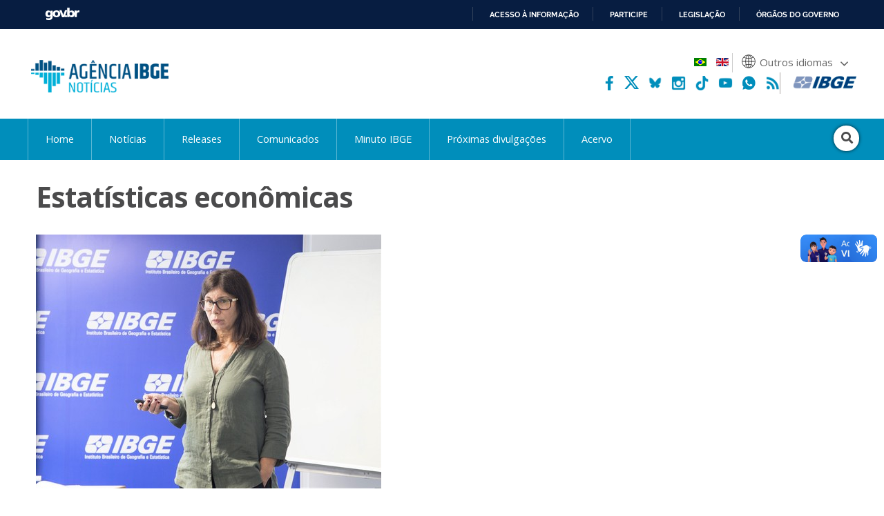

--- FILE ---
content_type: text/html; charset=utf-8
request_url: https://agenciadenoticias.ibge.gov.br/agencia-detalhe-de-midia.html?view=mediaibge&catid=2102&id=2700
body_size: 6842
content:

<!DOCTYPE HTML>

<html lang="pt-BR">

<head>
	<meta name="viewport" content="width=device-width, initial-scale=1.0">
	<meta http-equiv="X-UA-Compatible" content="IE=edge">
  
    <!-- Global site tag (gtag.js) - Google Analytics -->
<link rel="preconnect" crossorigin="crossorigin" href="https://www.googletagmanager.com">
<script async src="https://www.googletagmanager.com/gtag/js?id=UA-285486-1"></script>
<script>
    window.dataLayer = window.dataLayer || [];
    function gtag(){dataLayer.push(arguments);}
    gtag('js', new Date());

    gtag('config', 'UA-285486-1');
    
        
</script>
<!-- Fim de Google Analytics -->
<!-- Google Tag Manager -->
<script>(function(w,d,s,l,i){w[l]=w[l]||[];w[l].push({'gtm.start':
new Date().getTime(),event:'gtm.js'});var f=d.getElementsByTagName(s)[0],
j=d.createElement(s),dl=l!='dataLayer'?'&l='+l:'';j.async=true;j.src=
'https://www.googletagmanager.com/gtm.js?id='+i+dl;f.parentNode.insertBefore(j,f);
})(window,document,'script','dataLayer','GTM-5XN554Z');</script>
<!-- End Google Tag Manager -->
	<!-- Joomla head elements -->
    <base href="https://agenciadenoticias.ibge.gov.br/" />
	<meta http-equiv="content-type" content="text/html; charset=utf-8" />
	<title>Agência - Detalhe de Mídia | Agência de Notícias</title>
	<link href="/media/mod_languages/css/template.css?cc7a71386f44fe175139d62eeb831d80" rel="stylesheet" type="text/css" />
	<script type="application/json" class="joomla-script-options new">{"csrf.token":"34a73a64e92248b3b6a4cb192808d21c","system.paths":{"root":"","base":""}}</script>
	<script src="https://agenciadenoticias.ibge.gov.br/templates/novo_portal_base/js/gtranslate/dwf.js" data-gt-orig-url="/agencia-detalhe-de-midia.html?view=mediaibge&amp;catid=2102&amp;id=2700" data-gt-orig-domain="3.agenciadenoticias.ibge.gov.br" data-gt-widget-id="461" defer="defer" type="text/javascript"></script>
	<script type="text/javascript">
window.gtranslateSettings = window.gtranslateSettings || {};window.gtranslateSettings['461'] = {"default_language":"pt","languages":["ar","bg","zh-CN","hr","cs","da","nl","fi","fr","de","el","hi","it","ja","ko","no","pl","pt","ro","ru","es","sv","ca","tl","iw","id","lv","lt","sr","sk","sl","uk","vi","sq","et","gl","hu","mt","th","tr","fa","af","ms","sw","ga","cy","be","is","mk","yi","hy","az","eu","ka","ht","ur","bn","bs","ceb","eo","gu","ha","hmn","ig","jw","kn","km","lo","la","mi","mr","mn","ne","pa","so","ta","te","yo","zu","my","ny","kk","mg","ml","si","st","su","tg","uz","am","co","haw","ku","ky","lb","ps","sm","gd","sn","sd","fy","xh"],"url_structure":"none","wrapper_selector":"#gt-wrapper-461","globe_size":60,"flag_size":24,"flag_style":"2d","custom_domains":null,"float_switcher_open_direction":"top","switcher_open_direction":"bottom","native_language_names":1,"add_new_line":1,"select_language_label":"Select Language","detect_browser_language":0,"custom_css":"","alt_flags":{"pt":"brazil"},"switcher_horizontal_position":"inline","switcher_vertical_position":"inline","horizontal_position":"inline","vertical_position":"inline","flags_location":"https:\/\/agenciadenoticias.ibge.gov.br\/media\/mod_gtranslate\/flags\/"};
	</script>
      

	
<!-- Icons -->
<link rel="apple-touch-icon" sizes="57x57" href="/templates/novo_portal_base/imagens/icons/apple-icon-57x57.png">
<link rel="apple-touch-icon" sizes="60x60" href="/templates/novo_portal_base/imagens/icons/apple-icon-60x60.png">
<link rel="apple-touch-icon" sizes="72x72" href="/templates/novo_portal_base/imagens/icons/apple-icon-72x72.png">
<link rel="apple-touch-icon" sizes="76x76" href="/templates/novo_portal_base/imagens/icons/apple-icon-76x76.png">
<link rel="apple-touch-icon" sizes="114x114" href="/templates/novo_portal_base/imagens/icons/apple-icon-114x114.png">
<link rel="apple-touch-icon" sizes="120x120" href="/templates/novo_portal_base/imagens/icons/apple-icon-120x120.png">
<link rel="apple-touch-icon" sizes="144x144" href="/templates/novo_portal_base/imagens/icons/apple-icon-144x144.png">
<link rel="apple-touch-icon" sizes="152x152" href="/templates/novo_portal_base/imagens/icons/apple-icon-152x152.png">
<link rel="apple-touch-icon" sizes="180x180" href="/templates/novo_portal_base/imagens/icons/apple-icon-180x180.png">
<link rel="icon" type="image/png" sizes="192x192"  href="/templates/novo_portal_base/imagens/icons/android-icon-192x192.png">
<link rel="icon" type="image/png" sizes="32x32" href="/templates/novo_portal_base/imagens/icons/favicon-32x32.png">
<link rel="icon" type="image/png" sizes="96x96" href="/templates/novo_portal_base/imagens/icons/favicon-96x96.png">
<link rel="icon" type="image/png" sizes="16x16" href="/templates/novo_portal_base/imagens/icons/favicon-16x16.png">
<link rel="manifest" href="/templates/novo_portal_base/imagens/icons/manifest.json">
<meta name="msapplication-TileColor" content="#00427E">
<meta name="msapplication-TileImage" content="/templates/novo_portal_base/imagens/icons/ms-icon-144x144.png">
<meta name="theme-color" content="#00427E">

<!-- IBGE -->
<link href="https://fonts.googleapis.com/css?family=Open+Sans:400,400i,600,700&display=swap" rel="stylesheet">
<link rel="stylesheet" type="text/css" href="/templates/novo_portal_base/css/grid.css">

<link rel="stylesheet" href="/media/util/fontawesome/css/all.min.css">

<link rel="stylesheet" href="/templates/agencia_noticias/css/estilos.css?v=235">
<link rel="stylesheet" href="/templates/agencia_noticias/css/mobile.css?v=2356">

<!-- JS -->
<script src="/media/util/jquery-3.4.1.min.js"></script>
<script src="/templates/agencia_noticias/js/agenciadenoticias.min.js"></script>
<!-- Schema.org markup for Google+ -->
<meta itemprop="name" content="Agência - Detalhe de Mídia | Agência de Notícias">

<!-- Twitter Card data -->
<meta name="twitter:card" content="summary_large_image">
<meta name="twitter:site" content="@ibgecomunica">
<meta name="twitter:title" content="Agência - Detalhe de Mídia | Agência de Notícias">
<meta name="twitter:creator" content="@ibgecomunica">
<!-- Twitter summary card with large image must be at least 280x150px -->

<!-- Open Graph data -->
<meta property="og:title" content="Agência - Detalhe de Mídia | Agência de Notícias" />
<meta property="og:type" content="article" />
<meta property="og:url" content="https://agenciadenoticias.ibge.gov.br/agencia-detalhe-de-midia.html?view=mediaibge&catid=2102&id=2700" />
<meta property="og:site_name" content="Agência de Notícias - IBGE" /></head>


<body class="">

<!-- Google Tag Manager (noscript) -->
<noscript><iframe src="https://www.googletagmanager.com/ns.html?id=GTM-5XN554Z"
height="0" width="0" style="display:none;visibility:hidden"></iframe></noscript>
<!-- End Google Tag Manager (noscript) -->
<!-- INÍCIO DA BARRA DO GOVERNO -->
<!-- <iframe src="/includes/barragov.php" frameborder="0" style="width: 100%; height: 44px; margin: 0; padding: 0;"></iframe> -->
<div class="barra-do-governo" style="position: relative; z-index: 10000;">
	    <style>
        div.barra-body {
            margin: 0;
            padding: 0;
            height: 44px;
        }
    </style>
    
    <div class="barra-body">

        <div id="barra-brasil" style="background:#7F7F7F; height: 20px; padding:0 0 0 10px;display:block;">
        <ul id="menu-barra-temp" style="list-style:none;">
            <li style="display:inline; float:left;padding-right:10px; margin-right:10px; border-right:1px solid #EDEDED">
                <a href="https://brasil.gov.br" style="font-family:sans,sans-serif; text-decoration:none; color:white;">Portal do Governo Brasileiro</a>
            </li>
        </ul>
        </div>
        <!-- Barra Brasil-->
        <script defer="defer" src="https://agenciadenoticias.ibge.gov.br/includes/barraBrasil.js" type="text/javascript"></script>
            
    </div>
 
</div>
<!-- FIM DA BARRA DO GOVERNO -->

<header>
	<div class="envolve_logo">
        <div class="logo">
            <a href="//agenciadenoticias.ibge.gov.br/pt/agencia-home.html" target="_self" class="agencia-logo">
                <img src="/templates/agencia_noticias/imagens/agencia-logo.png" class="logo__principal" alt="Agência de Notícias do IBGE">
            </a>

            <img src="/templates/agencia_noticias/imagens/lentes-logo.png" class="logo__lentes" alt="Lentes.doc">
        </div>  

        <nav class="menu-auxiliar"> 

            <div class="header-bandeira">
                                
                    <div class="mod-languages">

	<ul class="lang-inline">
					
			<li class="lang-active" dir="">
						<a href="/?lang=pt-BR">
												<img src="/media/mod_languages/images/pt_br.gif" alt="Português" title="Português" />										</a>
			</li>
							
			<li dir="">
						<a href="/en/?lang=en-GB">
												<img src="/media/mod_languages/images/en.gif" alt="English" title="English" />										</a>
			</li>
				</ul>

</div>

                                                                    
                <div class="gtranslate_wrapper" id="gt-wrapper-461"></div>            </div>

            <div class="header-sociais-logo">                            
                <ul class="menu-auxiliar__social menu-auxiliar__social--header">
                    <li><a href="https://www.facebook.com/ibgeoficial/" target="_blank"><img alt="facebook" src="/templates/agencia_noticias/imagens/icone_facebook.png"></a></li>
                    <!-- <li><a href="https://twitter.com/ibgecomunica" target="_blank"><img alt="twitter" src="/templates/agencia_noticias/imagens/icone_twitter.svg"></a></li>        -->
                    <li><a href="https://twitter.com/ibgecomunica" target="_blank"><svg viewBox="0 0 512 512" version="1.1" xml:space="preserve" xmlns="http://www.w3.org/2000/svg" xmlns:xlink="http://www.w3.org/1999/xlink"><title>Twitter</title><path fill="#fff" d="M403.229 0h78.506L310.219 196.04 512 462.799H354.002L230.261 301.007 88.669 462.799h-78.56l183.455-209.683L0 0h161.999l111.856 147.88L403.229 0zm-27.556 415.805h43.505L138.363 44.527h-46.68l283.99 371.278z"></path></svg></a></li>
                    <li><a href="https://bsky.app/profile/ibgeoficial.bsky.social" target="_blank"><img alt="bluesky" src="/templates/agencia_noticias/imagens/bluesky.png"></a></li> 
                    <li><a href="https://www.instagram.com/ibgeoficial/" target="_blank"><img alt="instagram" src="/templates/agencia_noticias/imagens/icone_instagram.png"></a></li>  
                    <li><a href="https://www.tiktok.com/@ibgeoficial" target="_blank"><img alt="tiktok" src="/templates/agencia_noticias/imagens/icone_tiktok.png"></a></li>    
                    <li><a href="https://www.youtube.com/ibgeoficial/" target="_blank"><img alt="youtube" src="/templates/agencia_noticias/imagens/icone_youtube.png"></a></li>
                    <li><a href="https://whatsapp.com/channel/0029VaoM160JJhzY98Tpge3h" target="_blank"><img alt="whatsapp" src="/templates/agencia_noticias/imagens/whatsapp-agencia-cabecalho.png"></a></li>
                    <li><a href="https://agenciadenoticias.ibge.gov.br/agencia-rss" target="_blank"><img alt="rss" src="/templates/agencia_noticias/imagens/icone_rss.png"></a></li>                    
                </ul> 

                <a href="https://www.ibge.gov.br/" target="_blank"><img src="/templates/agencia_noticias/imagens/ibge-logo.png" class="logo__ibge" alt="Logo do IBGE"></a>
            </div>   
        </nav>
	</div>

    <div class="envolve_menu">		
        <nav class="menu pure-menu pure-menu-horizontal">            
            <div class="menu__botao mobile-only" id="menuToggle">
                <div class="botao-menu botao-menu--menu" onclick="$('.menu.menu__itens').toggle()">
                    <i class="fas fa-bars" aria-hidden="true"></i>
                </div>
            </div>

            <ul class="nav menu menu__itens mod-list">
<li class="item-6769 default"><a href="/" >Home</a></li><li class="item-6770 parent"><a href="/agencia-noticias.html" >Notícias</a></li><li class="item-6771"><a href="/agencia-sala-de-imprensa.html" >Releases</a></li><li class="item-7927"><a href="https://www.ibge.gov.br/novo-portal-destaques.html" target="_blank" rel="noopener noreferrer">Comunicados</a></li><li class="item-7677"><a href="/minuto-ibge.html" >Minuto IBGE</a></li><li class="item-6773"><a href="https://www.ibge.gov.br/calendario/mensal.html" target="_blank" rel="noopener noreferrer">Próximas divulgações</a></li><li class="item-7903"><a href="/acervo.html" >Acervo</a></li></ul>


            <div class="busca">
                <form action="/busca-avancada.html" method="GET" class="form-inline" >
                <div class="busca__botao" id="busca">
                    <div class="botao-menu botao-menu--busca">
                        <i class="fa fa-search" aria-hidden="true"></i>
                    </div>
                </div>

                <div id="input" class="busca__input"><input name="contem" id="mod-search-searchword" maxlength="200" type="search" class="header__busca--campo inputbox search-query" placeholder="Pesquisar" value="" /></div>                </form>
            </div>

        </nav>
    </div>  
    
</header> 


<script>
    var menuTop;

    jQuery(document).ready(function(){
        menuTop = jQuery(".envolve_menu").offset().top +10;
        
        if(jQuery(this).scrollTop() >= menuTop){
            jQuery("body").addClass("fixed");
        } else {
            jQuery("body").removeClass("fixed");
        }
    });

    jQuery(window).on("scroll", function(){
        if(jQuery(this).scrollTop() >= menuTop){
            jQuery("body").addClass("fixed");
        } else {
            jQuery("body").removeClass("fixed");
        }
    });
</script>
<!-- Exibicao erro servico -->
<div id="container-erro-servico" class="erro-servico">
    <div class="envolve_main">
        <p class="erro-servico-label">Nossos serviços estão apresentando instabilidade no momento. Algumas informações podem não estar disponíveis.</p>
        <div id="descricao-erro"></div>
    </div>
</div>

<!-- Inicio conteudo -->
    <main class="envolve_main">      
        <div class="conteudo pure-g">
        
        
            <div class="pure-u-1 principal ">

                
                <!-- --- INÍCIO DO CONTENT --- -->
    <div class="single">
        <!-- --- INÍCIO DO CONTENT --- -->
            <div class="single">
                <h2>Estatísticas econômicas</h2>                <div class="foto-grande">
                    
                    <div class="foto-grande__principal">
                                                
                        <img src=https://servicodados.ibge.gov.br/api/v1/resize/image?caminho=agenciadenoticias.ibge.gov.br/media/com_mediaibge/arquivos/1c0cde949c60a9e9b53f45cd63ca9b34.jpg&maxwidth=500&maxheight=500>
                                                <h3><a target="_blank" href="/media/com_mediaibge/arquivos/1c0cde949c60a9e9b53f45cd63ca9b34.jpg">Foto II - Isabella Nunes, gerente da PMC</a></h3>
                        <p></p>
                        
                        <ul class="lista-noticias__social">
                            <li class="social-share facebook"><img src="/images/agenciadenoticias/icone_facebook.png"></li>
				            <li class="social-share twitter"><img src="/images/agenciadenoticias/icone_twitter.png"></li>
                        </ul>                        
                        <form method="get" action="/media/com_mediaibge/arquivos/1c0cde949c60a9e9b53f45cd63ca9b34.jpg" target="_blank">
                            <button class="download" type="submit">Download</button>
                        </form>
                    </div>
                    
                    
                </div>
            </div>
        </div> <!-- FIM pure-u-1 principal -->       
<!-- --- FIM DO CONTENT --- -->    </div>
</div> <!-- FIM pure-u-1 principal NAO ESTA NESSA PAGINA-->
<div class="lista-noticias pure-u-1 pure-u-md-1-2">
    <h3 class="leia-mais">Releases relacionados</h3>
    <div class="lista-noticias__item pure-g">
                <div class="lista-noticias__texto lista-noticias__texto--release pure-u-1">
                <a href="/agencia-sala-de-imprensa/2013-agencia-de-noticias/releases/23794-vendas-no-varejo-recuam-2-2-em-dezembro-e-acumulam-alta-de-2-3-em-2018">
                    <h3>Vendas no varejo recuam 2,2% em dezembro e acumulam alta de 2,3% em 2018 <span class="lista-noticias__data">13/02/2019</span></h3>
                    <p>Em dezembro de 2018, o comércio varejista nacional caiu 2,2% frente a novembro, na série com ajuste sazonal, descontando grande parte do avanço de...</p>
                </a>
                <p class="metadados">Produto: <a href="/" target="_blank"></p>
                <ul class="lista-noticias__social">
                    <li class="social-share facebook" url="/agencia-sala-de-imprensa/2013-agencia-de-noticias/releases/23794-vendas-no-varejo-recuam-2-2-em-dezembro-e-acumulam-alta-de-2-3-em-2018"><img src="/images/agenciadenoticias/icone_facebook.png"></li>
                    <li class="social-share twitter" url="/agencia-sala-de-imprensa/2013-agencia-de-noticias/releases/23794-vendas-no-varejo-recuam-2-2-em-dezembro-e-acumulam-alta-de-2-3-em-2018" title="Vendas no varejo recuam 2,2% em dezembro e acumulam alta de 2,3% em 2018"><img src="/images/agenciadenoticias/icone_twitter.png"></li>
                </ul>
            </div>
            </div>
</div>
<!-- --- FIM DO CONTENT --- -->
            </div>

            
        
    </main>
<!-- Fim conteudo -->

<!----- INÍCIO DO RODAPÉ --- -->    
<footer class="envolve_footer">
    <div class="pure-g footer">	
        <div class="pure-u-md-1-4 pure-u-1 footer-menu">
            <p class="footer-menu__titulo">Mais Informações</p>
            <ul class="nav menu menu-auxiliar__submenu"> 
                                <li><a href="/agencia-quem-somos.html">quem somos</a></li>
                <li><a href="/agencia-contato.html">contato</a></li>                 
                            </ul>
        </div>
        <div class="pure-u-md-1-4 pure-u-1 footer-menu">
            <p class="footer-menu__titulo">ATENDIMENTO À IMPRENSA</p>
            <ul class="nav menu menu-auxiliar__submenu"> 
                <li>Coordenação de Comunicação Social</li>
                <li><a href="mailto:comunica@ibge.gov.br">comunica@ibge.gov.br</a><br><a href="tel:+552121420919">(21) 2142-0919</a> e <a href="tel:+552121424651">(21) 2142-4651</a></li> 
            </ul>
        </div>
        <div class="pure-u-md-1-2 pure-u-1">
            <a href="https://www.ibge.gov.br/" target="_blank"><img src="/templates/agencia_noticias/imagens/ibge-logo-branco.png" class="logo__ibge--rodape" alt="Logo do IBGE"></a>		            
            <ul class="menu-auxiliar__social menu-auxiliar__social--header">
                <li><a href="https://www.facebook.com/ibgeoficial/" target="_blank"><img alt="facebook" src="/templates/agencia_noticias/imagens/icone_white_facebook.png"></a></li>
                <!-- <li><a href="https://twitter.com/ibgecomunica" target="_blank"><img alt="twitter" src="/templates/agencia_noticias/imagens/icone_white_twitter.png"></a></li>  !-->   
                <li><a href="https://twitter.com/ibgecomunica" target="_blank"><svg viewBox="0 0 512 512" version="1.1" xml:space="preserve" xmlns="http://www.w3.org/2000/svg" xmlns:xlink="http://www.w3.org/1999/xlink"><title>X</title><path fill="#fff" d="M403.229 0h78.506L310.219 196.04 512 462.799H354.002L230.261 301.007 88.669 462.799h-78.56l183.455-209.683L0 0h161.999l111.856 147.88L403.229 0zm-27.556 415.805h43.505L138.363 44.527h-46.68l283.99 371.278z"></path></svg></a></li>
                <li><a href="https://bsky.app/profile/ibgeoficial.bsky.social" target="_blank"><img alt="bluesky" src="/templates/agencia_noticias/imagens/bluesky-gray.png"></a></li> 
                <li><a href="https://www.instagram.com/ibgeoficial/" target="_blank"><img alt="instagram" src="/templates/agencia_noticias/imagens/icone_white_instagram.png"></a></li> 
                <li><a href="https://www.tiktok.com/@ibgeoficial" target="_blank"><img alt="tiktok" src="/templates/agencia_noticias/imagens/icone_white_tiktok.png"></a></li>          
                <li><a href="https://www.youtube.com/ibgeoficial/" target="_blank"><img alt="youtube" src="/templates/agencia_noticias/imagens/icone_white_youtube.png"></a></li>
                <li><a href="https://whatsapp.com/channel/0029VaoM160JJhzY98Tpge3h" target="_blank"><img alt="whatsapp" src="/templates/agencia_noticias/imagens/whatsapp-agencia-rodape.png"></a></li>
                <li><a href="https://agenciadenoticias.ibge.gov.br/agencia-rss" target="_blank"><img alt="rss" src="/templates/agencia_noticias/imagens/icone_white_rss.png"></a></li>
            </ul>  
        </div>	 
        <!--<div class="pure-u-md-5-8 pure-u-1 direitos">
            <p>© 2018 IBGE - Instituto Brasileiro de Geografia e Estatística</p>
        </div>-->
    </div>
</footer>
<!----- FIM DO RODAPÉ --- -->
<script>    
    var unique_getCod_var = '';
    
	function unique_getCodMiniURLQR_main(){
		var local_url = window.location.toString();
		if (local_url.indexOf("barragov")<0)
		{
			var full_url = 'https://cod.ibge.gov.br/min?js=unique_getCod_var=&u=' + encodeURIComponent(local_url);
			//unique_getCodMiniURLQR_ajax(full_url,unique_getCodMiniURLQR_AfterFunc);
		}
	}

	function unique_getCodMiniURLQR_ajax(url,afterfunction) {
		//Onde:	url = URL a ser carregada | e afterfunction = fnÃ§Ã£o a ser executada apos o carregamento da url, opcional
		var headID = document.getElementsByTagName("head")[0];
		var newScript = document.createElement('script');
			newScript.type = 'text/javascript';
			newScript.src = url;
			newScript.id = 'tempdatascript' + Math.floor(Math.random()*9999999);
		headID.appendChild(newScript);
		if(navigator.appName == 'Microsoft Internet Explorer'){
			newScript.onreadystatechange= function(){ if (this.readyState == 'complete' || this.readyState == 'loaded')afterfunction();}
		}else{
			newScript.onload = afterfunction;
		}
    }
    
	function unique_getCodMiniURLQR_AfterFunc(){
	    //Matenha esta funcao vazia
    }
    
	unique_getCodMiniURLQR_main();
</script>
<!-- Barra Brasil-->
 <!-- <script defer="defer" src="//barra.brasil.gov.br/barra_2.0.js" type="text/javascript"></script> -->

<!-- Tratamento de erros do serviço -->

<script>
    var erro_servico = [];
</script>
<script defer="defer" src="https://agenciadenoticias.ibge.gov.br/templates/novo_portal_base/js/erros.js" type="text/javascript"></script>

<!-- Google analytics -->
<script defer="defer" src="/media/util/ibgeAnalytics.js" type="text/javascript"></script>
<link rel="stylesheet" href="/includes/CEON.cookiebar/cookiebar.css?v=2023">
<div class="cookie-container" id="cookie-container">
    <p>Nós utilizamos cookies para melhorar sua experiência de navegação no portal. Para saber mais sobre como tratamos os dados pessoais, consulte nossa <a href="https://www.ibge.gov.br/acesso-informacao/acoes-e-programas/politica-de-privacidade.html" target="_blank" rel="noopener">Política de Privacidade.</a></p>
    <button class="cookie-btn" id="cookie-btn"> PROSSEGUIR </button>
</div>
<script src="/includes/CEON.cookiebar/cookiebar.js?v=2"></script></body>
</html>
